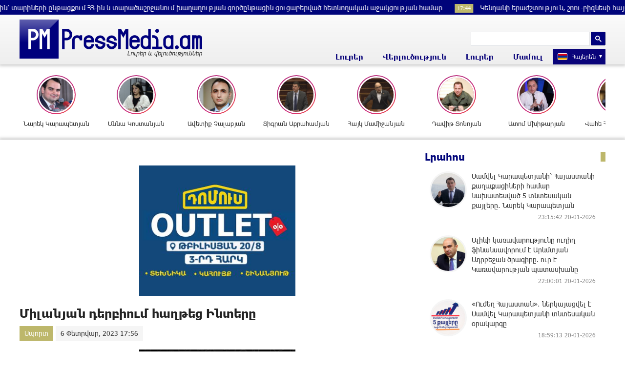

--- FILE ---
content_type: text/html; charset=UTF-8
request_url: https://pressmedia.am/?p=148969&l=am
body_size: 14098
content:
<!doctype html>
<html class="no-js" lang="">
    <head>
		<!-- Google tag (gtag.js) -->
		<script async src="https://www.googletagmanager.com/gtag/js?id=G-SK7LB3S0NZ"></script>
		<script>
		  window.dataLayer = window.dataLayer || [];
		  function gtag(){dataLayer.push(arguments);}
		  gtag('js', new Date());

		  gtag('config', 'G-SK7LB3S0NZ');
		</script>
        <meta charset="utf-8">
        <meta http-equiv="X-UA-Compatible" content="IE=edge">
        <title>PressMedia.am | Միլանյան դերբիում հաղթեց Ինտերը
</title>
        <meta name="description" content="">
        <meta name="viewport" content="width=device-width, initial-scale=1, user-scalable=0">

        <!-- Place favicon.ico and apple-touch-icon.png in the root directory -->

        <meta property='og:title' content="Միլանյան դերբիում հաղթեց Ինտերը
" />
        <meta property='og:description' content="Ցանկանու՞մ ես ստանալ Ավտովարկ ընդամենը մեկ օրում։ Պարզապես դիմիր առցանց, լրացրու օնլայն հայտը&nbsp;ԱՅՍՏԵՂ&nbsp;և մեր մասնագետները հաշված րոպեների ընթացքում կապ կհաստատեն քեզ հետ։ Լրացրու հենց հիմա
Իտ" />
        <meta property='og:image' content="https://pressmedia.am/timthumb.php?src=disc/06-02-23/3990a01328efdeb87d14d3bacaccb6a2.jpg&w=600&h=315" />
		<meta property="og:type" content="Website">


		<link rel="icon" href="favicon.ico?v=1" type="image/ico" sizes="16x16">

		<link rel="manifest" href="site.webmanifest">
		<link rel="apple-touch-icon" href="apple-touch-icon.png">
		<!-- Place favicon.ico in the root directory -->

		<link rel="stylesheet" href="webfont/stylesheet.css">
		<link rel="stylesheet" href="css/normalize.css">
		<link rel="stylesheet" href="css/owl.carousel.min.css">
		<link rel="stylesheet" href="css/owl.theme.default.min.css">
		<link rel="stylesheet" href="css/zuck.min.css">
		<link rel="stylesheet" href="css/snapgram.css">
		<link rel="stylesheet" href="css/main.css?v=0.017">
		
		  
		<script src="js/zuck.min.js"></script>
		<script src="js/script.js"></script>

		<meta name="theme-color" content="#00047A">

		<script>
			var htmDIR = "/";
			var lang   = "am";
			var session_name   = "PHPSESSID";
			var session_id   = "";
		</script>
		
		<!-- Yandex.Metrika counter -->
		<script type="text/javascript" >
		   (function(m,e,t,r,i,k,a){m[i]=m[i]||function(){(m[i].a=m[i].a||[]).push(arguments)};
		   m[i].l=1*new Date();
		   for (var j = 0; j < document.scripts.length; j++) {if (document.scripts[j].src === r) { return; }}
		   k=e.createElement(t),a=e.getElementsByTagName(t)[0],k.async=1,k.src=r,a.parentNode.insertBefore(k,a)})
		   (window, document, "script", "https://mc.yandex.ru/metrika/tag.js", "ym");

		   ym(95157144, "init", {
				clickmap:true,
				trackLinks:true,
				accurateTrackBounce:true,
				webvisor:true
		   });
		</script>
		<noscript><div><img src="https://mc.yandex.ru/watch/95157144" style="position:absolute; left:-9999px;" alt="" /></div></noscript>
		<!-- /Yandex.Metrika counter -->
		
		
		
		<!--В <head> сайта один раз добавьте код загрузчика-->
		<script>window.yaContextCb = window.yaContextCb || []</script>
		<script src="https://yandex.ru/ads/system/context.js" async></script>
		<script>
			const nnlJS = document.createElement('script'); 
			nnlJS.src = "https://ads.caramel.am/nnl.js?ts="+new Date().getTime();
			nnlJS.async = true;
			document.head.appendChild(nnlJS);
		</script>


</head>
<body>

	<div id="fb-root"></div>
	<script async defer crossorigin="anonymous" src="https://connect.facebook.net/en_US/sdk.js#xfbml=1&version=v7.0&appId=171040006306876&autoLogAppEvents=1" nonce="hhasuBsa"></script>



	<header class="clearfix">
		<div class="headerTop">
		
		<marquee class="ticker" behavior="scroll" direction="left" onmouseover="this.stop();" onmouseout="this.start();">
					<a href="/?p=205555&l=am">
				<time>17:59</time> Խաչատուրյանը շնորհակալություն է հայտնել Ստուբին՝ տարիների ընթացքում ՀՀ-ին և տարածաշրջանում խաղաղության գործընթացին ցուցաբերված հետևողական աջակցության համար
			</a>
					<a href="/?p=205548&l=am">
				<time>17:44</time> Կենդանի երաժշտություն, շոու-բիզնեսի հայտնիներ, ջեմ-սեշններ և տոնական տրամադրություն. BEM by Karen Sevak նախագիծը խոստանում է իմպրովիզներ ու անակնկալ ելույթներ
			</a>
					<a href="/?p=205547&l=am">
				<time>17:43</time> «Ամենավառ հուշերը «Մեր բակը» ֆիլմի նկարահանումներից են». Իրինա Դանիելյանը՝ Զառա Արամյանի մասին
			</a>
					<a href="/?p=205546&l=am">
				<time>17:40</time> Կենդանաբանական այգուց հիվանդանոց է տեղափոխվել 24-ամյա տղա՝ պարանոցի հատվածում ստացած վնասվածքներով
			</a>
					<a href="/?p=205545&l=am">
				<time>17:35</time> Ովքեր չեն կիսում իշխանության և նրանց կուսակցական վոժդի լավատեսությունն ու տեսակետները, քաղաքական հետապնդման են ենթարկվում․ Աբրահամյան (տեսանյութ)
			</a>
					<a href="/?p=205544&l=am">
				<time>17:33</time> Կարծում եմ՝ ճիշտ չէ, որ ես հիմա այսպիսի կոռուպցիոն մեղադրանքով ընդգրկվեմ ինչ-որ քաղաքական պրոցեսում. Դավիթ Տոնոյան
			</a>
					<a href="/?p=205543&l=am">
				<time>17:04</time> Սևանի ափին գտնվող շինությունում հայտնաբերվել է տղամարդու մшրմին, կա վիրավnր
			</a>
					<a href="/?p=205542&l=am">
				<time>17:02</time> Եվրախորհրդարանը մեզ մեղադրում է Հայաստանի նկատմամբ ագրեuիվ դիրքորոշման մեջ, մինչդեռ Հայաստանն ինքն է կարևորում հարաբերություններն Ադրբեջանի հետ. Ալիև
			</a>
					<a href="/?p=205541&l=am">
				<time>17:00</time> ՀՀ-ում կա 50-ից ավելի քաղբանտարկյալ, մարդիկ, ովքեր ազատությունից զրկված են, որովհետև Փաշինյանին դուր չի գալիս, թե նրանք ինչ են խոսում, ինչպես են մտածում ու ինչին են հավատում. Մամիջանյան (տեսանյութ)
			</a>
					<a href="/?p=205540&l=am">
				<time>16:53</time> Չի բացառվում, որ Փաշինյան–Ալիև պայմանավորվածություն կա. Ալիևն այս շրջանում կաջակցի Փաշինյանին․ Աննա Կոստանյան
			</a>
				</marquee>
		</div>
		<div class="headerMid">
			<div class="searchBox">
				<!--<form role="search" action="</?= htmDIR ?>" method="get">
					<input  type="search" class="submitLine" placeholder="" name="s" value="">
					<input type="hidden" name="l" value="</?= $lang['name'] ?>">
					<input  type="submit" class="submitSearch" value="</?= $t['header']['11']; ?>">
				</form>-->
					<script async src="https://cse.google.com/cse.js?cx=105abaf67a74d4b9c"></script>
					<div class="gcse-search"></div>
			</div>
			<div class="mobiSearch"></div>
		</div>
		<div class="headerBot">
			<div class="logo">
				<a href="/?l=am">
					<img src="img/logo.png" title="PressMedia.am - Լուրեր և վերլուծություններ:" alt="PressMedia.am Logo">
				</a>
			</div>
			<div class="headerMidRight clearfix">
				<div class="mobiMenu"></div>
				<nav class="menu">
					<div class="closeMenu"></div>
					<div class="menuUnit">
						<a>Լուրեր</a>
						<div class="dropDown">
							<a href="/?cat=1&l=am">Քաղաքականություն</a>
							<a href="/?cat=2&l=am">Հասարակություն</a>
							<a href="/?cat=3&l=am">Մշակույթ</a>
							<a href="/?cat=4&l=am">Սպորտ</a>
							<a href="/?cat=6&l=am">Միջազգային</a>
							<a href="/?cat=8&l=am">Life</a>
							<a href="/?cat=9&l=am">Blog</a>
						</div>
					</div>
					<div class="menuUnit">
						<a href="/?cat=5&l=am">Վերլուծություն</a>
					</div>
					<div class="menuUnit">
						<a>Լուրեր</a>
						<div class="dropDown">
							<a href="/?cat=10&l=am">TV</a>
							<a href="/?cat=13&l=am">Photo</a>
						</div>
					</div>
					<div class="menuUnit">
						<a href="/?cat=7&l=am">Մամուլ</a>
					</div>
					<div class="langBar">
											<div class="currentLang">
							<a><img src="img/flags/am.png"> <span>Հայերեն</span></a>
						</div>
						<div class="selectLang">
							<a href="/?l=ru"><img src="img/flags/ru.png"> <span>Русский</span></a>
						</div>
										</div>
				</nav>
			</div>
		</div>
	</header>
	﻿			<div id="stories" class="storiesWrapper"></div>
			<script> 
			  var currentSkin = getCurrentSkin();
			  var stories = new Zuck('stories', {
				backNative: true,
				previousTap: true,
				skin: currentSkin['name'],
				autoFullScreen: currentSkin['params']['autoFullScreen'],
				avatars: currentSkin['params']['avatars'],
				paginationArrows: currentSkin['params']['paginationArrows'],
				list: currentSkin['params']['list'],
				cubeEffect: currentSkin['params']['cubeEffect'],
				localStorage: true,
				stories: [
									Zuck.buildTimelineItem(
						"205554",
						"https://pressmedia.am/timthumb.php?src=disc/20-01-26/59853881c3b0d8f9fb212c2bed37553a.jpg&w=150&h=150",
						"Նարեկ Կարապետյան",
						"https://pressmedia.am/?p=205532&l=am",
						timestamp(),
						[
							["205554-1", "photo", 10, "https://pressmedia.am/timthumb.php?src=disc/20-01-26/47fbdd918a57af3519383755e0f690b2.jpg&w=600&h=900", "https://pressmedia.am/timthumb.php?src=disc/20-01-26/47fbdd918a57af3519383755e0f690b2.jpg&w=600&h=900", 'https://pressmedia.am/?p=205532&l=am&source=story', 'Մեր թիմում ունենք մարդ, ով աշխատել է այս կառավարության հետ, կարևոր պայման է՝ մաքուր ձեռքեր և պրոֆեսիոնալիզմ', false, '1768917125']
						]
					),
									Zuck.buildTimelineItem(
						"205553",
						"https://pressmedia.am/timthumb.php?src=disc/20-01-26/262ad260031afac0a0de9447c1cab32b.jpg&w=150&h=150",
						"Աննա Կոստանյան",
						"https://pressmedia.am/?p=205540&l=am",
						timestamp(),
						[
							["205553-1", "photo", 10, "https://pressmedia.am/timthumb.php?src=disc/20-01-26/2d93a397fdb5efe72406b8d373d5dde3.jpg&w=600&h=900", "https://pressmedia.am/timthumb.php?src=disc/20-01-26/2d93a397fdb5efe72406b8d373d5dde3.jpg&w=600&h=900", 'https://pressmedia.am/?p=205540&l=am&source=story', 'Չի բացառվում, որ Փաշինյան–Ալիև պայմանավորվածություն կա. Ալիևն այս շրջանում կաջակցի Փաշինյանին', false, '1768917062']
						]
					),
									Zuck.buildTimelineItem(
						"205552",
						"https://pressmedia.am/timthumb.php?src=disc/20-01-26/23eaa815735a3e77a8d972471537525c.jpg&w=150&h=150",
						"Ավետիք Չալաբյան",
						"https://pressmedia.am/?p=205539&l=am",
						timestamp(),
						[
							["205552-1", "photo", 10, "https://pressmedia.am/timthumb.php?src=disc/20-01-26/8d692799c526ff5326e0734b11ae5944.jpg&w=600&h=900", "https://pressmedia.am/timthumb.php?src=disc/20-01-26/8d692799c526ff5326e0734b11ae5944.jpg&w=600&h=900", 'https://pressmedia.am/?p=205539&l=am&source=story', 'Ձեր քվեն է որոշում՝ ստրկությո՞ւն, թե՞ ազատություն', false, '1768917017']
						]
					),
									Zuck.buildTimelineItem(
						"205551",
						"https://pressmedia.am/timthumb.php?src=disc/20-01-26/d354667ccf3d1c7a9a675c0637f9c5a6.jpg&w=150&h=150",
						"Տիգրան Աբրահամյան",
						"https://pressmedia.am/?p=205545&l=am",
						timestamp(),
						[
							["205551-1", "photo", 10, "https://pressmedia.am/timthumb.php?src=disc/20-01-26/567fddc3d5eb2a56d0ba2219495539e4.jpg&w=600&h=900", "https://pressmedia.am/timthumb.php?src=disc/20-01-26/567fddc3d5eb2a56d0ba2219495539e4.jpg&w=600&h=900", 'https://pressmedia.am/?p=205545&l=am&source=story', 'Ովքեր չեն կիսում իշխանության և նրանց կուսակցական վոժդի լավատեսությունն ու տեսակետները, քաղաքական հետապնդման են ենթարկվում', false, '1768916962']
						]
					),
									Zuck.buildTimelineItem(
						"205550",
						"https://pressmedia.am/timthumb.php?src=disc/20-01-26/e3458715f774b4e086373310e6725d20.jpg&w=150&h=150",
						"Հայկ Մամիջանյան",
						"https://pressmedia.am/?p=205541&l=am",
						timestamp(),
						[
							["205550-1", "photo", 10, "https://pressmedia.am/timthumb.php?src=disc/20-01-26/24d7069bbfe467af8e667db87545b15f.jpg&w=600&h=900", "https://pressmedia.am/timthumb.php?src=disc/20-01-26/24d7069bbfe467af8e667db87545b15f.jpg&w=600&h=900", 'https://pressmedia.am/?p=205541&l=am&source=story', 'ՀՀ-ում կա 50-ից ավելի քաղբանտարկյալ, մարդիկ, ովքեր ազատությունից զրկված են, որովհետև Փաշինյանին դուր չի գալիս, թե նրանք ինչ են խոսում, ինչպես են մտածում ու ինչին են հավատում', false, '1768916852']
						]
					),
									Zuck.buildTimelineItem(
						"205549",
						"https://pressmedia.am/timthumb.php?src=disc/20-01-26/2b6b516b5e47f54a59542a44f8d3066d.jpg&w=150&h=150",
						"Դավիթ Տոնոյան",
						"https://pressmedia.am/?p=205544&l=am",
						timestamp(),
						[
							["205549-1", "photo", 10, "https://pressmedia.am/timthumb.php?src=disc/20-01-26/e57000a765e096c94466ffd3e9ab8034.jpg&w=600&h=900", "https://pressmedia.am/timthumb.php?src=disc/20-01-26/e57000a765e096c94466ffd3e9ab8034.jpg&w=600&h=900", 'https://pressmedia.am/?p=205544&l=am&source=story', 'Կարծում եմ՝ ճիշտ չէ, որ ես հիմա այսպիսի կոռուպցիոն մեղադրանքով ընդգրկվեմ ինչ-որ քաղաքական պրոցեսում', false, '1768916761']
						]
					),
									Zuck.buildTimelineItem(
						"205260",
						"https://pressmedia.am/timthumb.php?src=disc/16-01-26/e5bb8813cf17857304e307533d1aba98.jpg&w=150&h=150",
						"Ատոմ Մխիթարյան",
						"https://pressmedia.am/?p=205229&l=am",
						timestamp(),
						[
							["205260-1", "photo", 10, "https://pressmedia.am/timthumb.php?src=disc/16-01-26/b097cf2c26d2077774f8ba990a8f174e.jpg&w=600&h=900", "https://pressmedia.am/timthumb.php?src=disc/16-01-26/b097cf2c26d2077774f8ba990a8f174e.jpg&w=600&h=900", 'https://pressmedia.am/?p=205229&l=am&source=story', '1300 փորձառու ուսուցիչ ազատվեցին աշխատանքից', false, '1768561375']
						]
					),
									Zuck.buildTimelineItem(
						"205259",
						"https://pressmedia.am/timthumb.php?src=disc/16-01-26/59e494610b5cd61732ae900e5f16d297.jpg&w=150&h=150",
						"Վահե Հովհաննիսյան",
						"https://pressmedia.am/?p=205232&l=am",
						timestamp(),
						[
							["205259-1", "photo", 10, "https://pressmedia.am/timthumb.php?src=disc/16-01-26/b8166dbfe1de57ce7be6b07d3dfe4c42.jpg&w=600&h=900", "https://pressmedia.am/timthumb.php?src=disc/16-01-26/b8166dbfe1de57ce7be6b07d3dfe4c42.jpg&w=600&h=900", 'https://pressmedia.am/?p=205232&l=am&source=story', 'Հակաիշխանական համակարգերում պետք է վերջապես վեր կանգնել մերկանտիլ շահերից ու պատկերացումներից՝ բամբասանք, ինտրիգներ, ի սկզբանե սխալ հաշվարկներ', false, '1768561315']
						]
					),
									Zuck.buildTimelineItem(
						"205258",
						"https://pressmedia.am/timthumb.php?src=disc/16-01-26/69452167f6ea0609ab59178ec9c70471.jpg&w=150&h=150",
						"Նարեկ Սուքիասյան",
						"https://pressmedia.am/?p=205237&l=am",
						timestamp(),
						[
							["205258-1", "photo", 10, "https://pressmedia.am/timthumb.php?src=disc/16-01-26/4cff982d885185d77cfc697c1292f494.jpg&w=600&h=900", "https://pressmedia.am/timthumb.php?src=disc/16-01-26/4cff982d885185d77cfc697c1292f494.jpg&w=600&h=900", 'https://pressmedia.am/?p=205237&l=am&source=story', 'Երիտասարդներին կարող է առաջնորդել միայն ուժեղ առաջնորդը', false, '1768561259']
						]
					),
									Zuck.buildTimelineItem(
						"205257",
						"https://pressmedia.am/timthumb.php?src=disc/16-01-26/c16ef0a6d00493c97974d654376a0589.jpg&w=150&h=150",
						"Հրայր Կամենդատյան",
						"https://pressmedia.am/?p=205238&l=am",
						timestamp(),
						[
							["205257-1", "photo", 10, "https://pressmedia.am/timthumb.php?src=disc/16-01-26/39d0ff766b4d9439f09d74265076f10f.jpg&w=600&h=900", "https://pressmedia.am/timthumb.php?src=disc/16-01-26/39d0ff766b4d9439f09d74265076f10f.jpg&w=600&h=900", 'https://pressmedia.am/?p=205238&l=am&source=story', 'Մարզերում դպրոցներ են փակում, անունը դնում «օպտիմալացում»', false, '1768561223']
						]
					),
								],
				onNavigateItem (storyId, nextStoryId, callback) {
				  callback();  // on navigate item of story
				},
				language: {
				unmute: 'Միացրեք ձայնը հպումով',
				keyboardTip: 'Սեղմեք բացատ հաջորդին անցնելու համար',
				visitLink: 'Անցնել հղումով',
				time: {
					ago: 'առաջ',
					hour: 'ժամ առաջ',
					hours: 'ժամ առաջ',
					minute: 'րոպե առաջ',
					minutes: 'րոպե առաջ',
					fromnow: 'այս պահից',
					seconds: 'վայրկյաններ առաջ',
					yesterday: 'երեկ',
					tomorrow: 'վաղը',
					days: 'օր առաջ'
				}
			  }
			  });
			</script>	<div class="mainWrapper clearfix">		<div class="main clearfix">
			<div id="make-count" data-id="148969"></div>
			<div class="mainLeft">
				<article class="newsShow">
					<div class="responsive_ad_container" style="position:relative;width:336px;height:280px;margin:20px auto;"><iframe data-aa="tl_native" src="https://pub.vcs-ads.agency/?campaign=domus" loading="lazy" style="position: absolute;top: 0;left: 0;width: 336px;border: none;height: 280px;"></iframe></div>				
					<h1>Միլանյան դերբիում հաղթեց Ինտերը
</h1>
											<a class="articleCat" href="/?cat=4&l=am">Սպորտ</a>	
										<time>6 Փետրվար, 2023 17:56</time>	
					<div style="width:336px; margin:0 auto; margin-bottom:20px;"><iframe data-aa="187" referrerpolicy="origin" src="//pub.vcs-ads.agency/?ad=187&w=336&h=280" loading="lazy" style="width:336px; height:280px; border:0px; padding:0; overflow:hidden; background-color: transparent;"></iframe></div>
					<div class="articleSharer">
						<div class="fb-share-button" data-href="https://pressmedia.am/?p=148969&l=am/" data-layout="button_count" data-size="large"><a target="_blank" href="https://www.facebook.com/sharer/sharer.php?u=https%3A%2F%2Fdevelopers.facebook.com%2Fdocs%2Fplugins%2F&amp;src=sdkpreparse" class="fb-xfbml-parse-ignore">Կիսվել</a></div>
						<script src="https://yastatic.net/es5-shims/0.0.2/es5-shims.min.js"></script>
						<script src="https://yastatic.net/share2/share.js"></script>
						<div class="ya-share2" data-services="odnoklassniki,vkontakte,twitter,linkedin,viber,whatsapp,skype,telegram"></div>
					</div>
					<div class="articleMedia">
											<div class="video-container" style="position: relative;">
							<iframe src="//www.youtube.com/embed/XOFbTCPQ_5s?rel=0&amp;autoplay=1&amp;controls=1&amp;showinfo=0" frameborder="0" allowfullscreen></iframe>
						</div>		
										</div>
										<div style="width:336px; margin:0 auto; margin-bottom:20px;"><iframe data-aa="186" referrerpolicy="origin" src="//pub.vcs-ads.agency/?ad=186&w=336&h=280" loading="lazy" style="width:336px; height:280px; border:0px; padding:0; overflow:hidden; background-color: transparent;"></iframe></div>					<p><strong><span style="color: #ba372a;">Ցանկանու՞մ ես ստանալ Ավտովարկ ընդամենը մեկ օրում։ Պարզապես դիմիր առցանց, լրացրու օնլայն հայտը<span style="color: #236fa1;">&nbsp;</span><a style="color: #ba372a;" href="https://varker.site/?fbclid=IwAR3GthwVxQEqCHt6_iPTzSnvEqm16iR4hm8eTD8vwdf7svv1OJ4ty_1Xi2g" target="_blank" rel="noopener"><span style="color: #236fa1;">ԱՅՍՏԵՂ</span></a>&nbsp;և մեր մասնագետները հաշված րոպեների ընթացքում կապ կհաստատեն քեզ հետ։ Լրացրու հենց հիմա<br /></span></strong></p>
<p>Իտալիայի Ա Սերիայի 21-րդ տուրում կայացավ միլանյան դերբին։ &laquo;Ինտերը&raquo; հաղթեց 1։0 հաշվով։</p>
<p>Հանդիպման միակ գոլը 34-րդ րոպեին խփեց Լաուտարո Մարտինեսը։</p>
<p>Հայաստանի ազգային հավաքականի նախկին ավագ Հենրիխ Մխիթարյանն &laquo;Ինտերի&raquo; մեկնարկային կազմում էր և փոխարինվեց 71-րդ րոպեին։</p>
<p>&laquo;Ինտերը&raquo; 43 միավորով 2-րդ տեղում է և 13 միավորով է զիջում առատար &laquo;Նապոլիին&raquo;։</p>
<p>&laquo;Միլանը&raquo;, որը չի հաղթել վերջին 4 խաղերում, 38 միավորով նահանջեց 6-րդ տեղ։</p>										<div class="articleSharer">
						<div class="fb-share-button" data-href="https://pressmedia.am/?p=148969&l=am/" data-layout="button_count" data-size="large"><a target="_blank" href="https://www.facebook.com/sharer/sharer.php?u=https%3A%2F%2Fdevelopers.facebook.com%2Fdocs%2Fplugins%2F&amp;src=sdkpreparse" class="fb-xfbml-parse-ignore">Կիսվել</a></div>
						<script src="https://yastatic.net/es5-shims/0.0.2/es5-shims.min.js"></script>
						<script src="https://yastatic.net/share2/share.js"></script>
						<div class="ya-share2" data-services="odnoklassniki,vkontakte,twitter,linkedin,viber,whatsapp,skype,telegram"></div>
					</div>
										<div class="fb-comments" data-href="https://pressmedia.am/?p=148969&l=am/" data-numposts="3" data-width="100%"></div>
										<!--	-->
										<!--<div style="max-width:336px; margin:0 auto;">
						<div class="responsive_ad_container" style="position: relative;width: 100%;overflow: hidden;padding-top: calc(280 / 336 * 100%);margin:0 auto;margin-bottom: 20px;">
						<iframe data-aa="49" referrerpolicy="origin" src="//pub.vcs-ads.agency/?ad=49&format=responsive&ratio=336:280" style="position: absolute;top: 0;left: 0;bottom: 0;right: 0;width: 100%;height: 100%;border: none;"></iframe>
						</div>
					</div>-->
				</article>
				<div id="liveBox">
								</div>
			</div>
					<div class="mainRight">
			<div class="titler"><a href="/?news_line&l=am">Լրահոս</a></div>
			<div class="timeline">
				<a href='/?p=205559&l=am' class='clearfix'><img src='/timthumb.php?src=disc/20-01-26/1310ec1ff904a32e7b37971eb565bbab.jpg&w=90&h=90'><span>Սամվել Կարապետյանի՝ Հայաստանի քաղաքացիների համար նախատեսված 5 տնտեսական քայլերը․ Նարեկ Կարապետյան</span><time>23:15:42 20-01-2026</time></a><a href='/?p=205558&l=am' class='clearfix'><img src='/timthumb.php?src=disc/20-01-26/9ee31194e1bc18c5d67c00a58d328dbe.jpg&w=90&h=90'><span>Ալիևի կառավարությունը ուղիղ ֆինանսավորում է Արևմտյան Ադրբեջան ծրագիրը. ուր է Կառավարության պատասխանը</span><time>22:00:01 20-01-2026</time></a><a href='/?p=205557&l=am' class='clearfix'><img src='/timthumb.php?src=disc/20-01-26/c2d92789a0470468fa18e24a595e8f01.jpg&w=90&h=90'><span>«Ուժեղ Հայաստան»․ ներկայացվել է Սամվել Կարապետյանի տնտեսական օրակարգը</span><time>18:59:13 20-01-2026</time></a><a href='/?p=205556&l=am' class='clearfix'><img src='/timthumb.php?src=disc/20-01-26/3941666e5b8771c92333e58f542c9275.jpg&w=90&h=90'><span>Ադրբեջանի հետ դիվերսիֆիկացիա գոյություն ունենալ չի կարող․ Նաիրի Սարգսյան</span><time>18:27:49 20-01-2026</time></a><a href='/?p=205555&l=am' class='clearfix'><img src='/timthumb.php?src=disc/20-01-26/ab00e9bf64ed9aece2bb1392f72c1df9.jpg&w=90&h=90'><span>Խաչատուրյանը շնորհակալություն է հայտնել Ստուբին՝ տարիների ընթացքում ՀՀ-ին և տարածաշրջանում խաղաղության գործընթացին ցուցաբերված հետևողական աջակցության համար
</span><time>17:59:57 20-01-2026</time></a><a href='/?p=205548&l=am' class='clearfix'><img src='/timthumb.php?src=disc/20-01-26/e37603a5304c26e6e08307b57dffe841.jpg&w=90&h=90'><span>Կենդանի երաժշտություն, շոու-բիզնեսի հայտնիներ, ջեմ-սեշններ և տոնական տրամադրություն. BEM by Karen Sevak նախագիծը խոստանում է իմպրովիզներ ու անակնկալ ելույթներ
</span><time>17:44:06 20-01-2026</time></a><a href='/?p=205547&l=am' class='clearfix'><img src='/timthumb.php?src=disc/20-01-26/8a2f1b31e7994c79662630c19888b26b.jpg&w=90&h=90'><span>«Ամենավառ հուշերը «Մեր բակը» ֆիլմի նկարահանումներից են». Իրինա Դանիելյանը՝ Զառա Արամյանի մասին
</span><time>17:43:11 20-01-2026</time></a><a href='/?p=205546&l=am' class='clearfix'><img src='/timthumb.php?src=disc/20-01-26/b6fe32fe792a8464443b096f32792550.jpg&w=90&h=90'><span>Կենդանաբանական այգուց հիվանդանոց է տեղափոխվել 24-ամյա տղա՝ պարանոցի հատվածում ստացած վնասվածքներով
</span><time>17:40:16 20-01-2026</time></a><a href='/?p=205545&l=am' class='clearfix'><img src='/timthumb.php?src=disc/20-01-26/e428669eff80632fa01b98eab63406bf.jpg&w=90&h=90'><span>Ովքեր չեն կիսում իշխանության և նրանց կուսակցական վոժդի լավատեսությունն ու տեսակետները, քաղաքական հետապնդման են ենթարկվում․ Աբրահամյան (տեսանյութ)
</span><time>17:35:01 20-01-2026</time></a><a href='/?p=205544&l=am' class='clearfix'><img src='/timthumb.php?src=disc/20-01-26/b0e57de5caaffe251d85ba925bb9479c.jpg&w=90&h=90'><span>Կարծում եմ՝ ճիշտ չէ, որ ես հիմա այսպիսի կոռուպցիոն մեղադրանքով ընդգրկվեմ ինչ-որ քաղաքական պրոցեսում. Դավիթ Տոնոյան
</span><time>17:33:50 20-01-2026</time></a><a href='/?p=205543&l=am' class='clearfix'><img src='/timthumb.php?src=disc/20-01-26/8231472162f95d2c05bb7db66bc1859e.jpg&w=90&h=90'><span>Սևանի ափին գտնվող շինությունում հայտնաբերվել է տղամարդու մшրմին, կա վիրավnր
</span><time>17:04:25 20-01-2026</time></a><a href='/?p=205542&l=am' class='clearfix'><img src='/timthumb.php?src=disc/20-01-26/b66aa77b4a3358ea686ff0a970573105.jpg&w=90&h=90'><span>Եվրախորհրդարանը մեզ մեղադրում է Հայաստանի նկատմամբ ագրեuիվ դիրքորոշման մեջ, մինչդեռ Հայաստանն ինքն է կարևորում հարաբերություններն Ադրբեջանի հետ. Ալիև
</span><time>17:02:20 20-01-2026</time></a><a href='/?p=205541&l=am' class='clearfix'><img src='/timthumb.php?src=disc/20-01-26/354c468b2aa3f17627bd9319cc4cf710.jpg&w=90&h=90'><span>ՀՀ-ում կա 50-ից ավելի քաղբանտարկյալ, մարդիկ, ովքեր ազատությունից զրկված են, որովհետև Փաշինյանին դուր չի գալիս, թե նրանք ինչ են խոսում, ինչպես են մտածում ու ինչին են հավատում. Մամիջանյան (տեսանյութ)
</span><time>17:00:12 20-01-2026</time></a><a href='/?p=205540&l=am' class='clearfix'><img src='/timthumb.php?src=disc/20-01-26/f3cd78e9a79f1493689b06e9144d7b49.jpg&w=90&h=90'><span>Չի բացառվում, որ Փաշինյան–Ալիև պայմանավորվածություն կա. Ալիևն այս շրջանում կաջակցի Փաշինյանին․ Աննա Կոստանյան
</span><time>16:53:21 20-01-2026</time></a><a href='/?p=205539&l=am' class='clearfix'><img src='/timthumb.php?src=disc/20-01-26/749200bfa534d7a3ee32f68bac4648af.jpg&w=90&h=90'><span>Ձեր քվեն է որոշում՝ ստրկությո՞ւն, թե՞ ազատություն․ Ավետիք Չալաբյան </span><time>16:49:02 20-01-2026</time></a><a href='/?p=205538&l=am' class='clearfix'><img src='/timthumb.php?src=disc/20-01-26/b29a5582d88e0c7d9f977121d4174751.jpg&w=90&h=90'><span>0% Շրջհարկ․Նարեկ Կարապետյան</span><time>16:43:36 20-01-2026</time></a><a href='/?p=205537&l=am' class='clearfix'><img src='/timthumb.php?src=disc/20-01-26/6af02986adabb777886ee74571316d14.jpg&w=90&h=90'><span>Ողբերգական դեպք՝ Գորիսում, 17-ամյա տղա է մաhացել, պայքարում են մյուսի կյանքի համար</span><time>16:19:07 20-01-2026</time></a><a href='/?p=205536&l=am' class='clearfix'><img src='/timthumb.php?src=disc/20-01-26/4b083e9ab5027f80163acf80543b114b.jpg&w=90&h=90'><span>Մենք մեզ, իհարկե, թույլ չէինք տա որևէ խոսակցության մանրամասներ հանրայնացնել, սակայն, ստիպված ենք. Ալիկ Ալեքսանյան</span><time>16:08:21 20-01-2026</time></a><a href='/?p=205535&l=am' class='clearfix'><img src='/timthumb.php?src=disc/20-01-26/9e3860a2ec33ed47ed67f4fd42ba7ea1.jpg&w=90&h=90'><span>Սամվել Կարապետյանի նկատմամբ ՀՀ իշխանությունների մոտեցումը խանդի և վախի նշան է, չի կարելի վախենալ սեփական երկրի զավակներից. Նարեկ Կարապետյան (Տեսանյութ)</span><time>15:46:22 20-01-2026</time></a><a href='/?p=205534&l=am' class='clearfix'><img src='/timthumb.php?src=disc/20-01-26/a6102652f8a6fb3ab1a66e3a9004064a.jpg&w=90&h=90'><span>Մեր հասարակությանը պետք է ցույց տանք, թե ինչի համար ենք այս իշխանությանը փոխելու. Նարեկ Կարապետյան
</span><time>15:46:00 20-01-2026</time></a><a href='/?p=205533&l=am' class='clearfix'><img src='/timthumb.php?src=disc/20-01-26/68156ebe36dcc5b77d8b50f9f8c46e79.jpg&w=90&h=90'><span>Արցախցիների համար պետք է հիմնվի առանձին շրջան, թաղամաս, որտեղ կբնակվեն իրենք. Կարապետյան
</span><time>15:40:13 20-01-2026</time></a><a href='/?p=205532&l=am' class='clearfix'><img src='/timthumb.php?src=disc/20-01-26/4fdf175a0e59a4b401715975e8a230c7.jpg&w=90&h=90'><span>Մեր թիմում ունենք մարդ, ով աշխատել է այս կառավարության հետ, կարևոր պայման է՝ մաքուր ձեռքեր և պրոֆեսիոնալիզմ. Նարեկ Կարապետյան
</span><time>15:33:48 20-01-2026</time></a><a href='/?p=205531&l=am' class='clearfix'><img src='/timthumb.php?src=disc/20-01-26/7c64f240679daf07deea90155f291256.jpg&w=90&h=90'><span>Ու՞մն է Ղրիմը հարցը արագորեն փոխարինվեց, ու՞մն է Գրենլանդիան հարցով․ Մհեր Ավետիսյան</span><time>15:33:18 20-01-2026</time></a><a href='/?p=205530&l=am' class='clearfix'><img src='/timthumb.php?src=disc/20-01-26/28afc0d5c373e56d6ed622f79cb75583.jpg&w=90&h=90'><span>Թոշակառուներին և նպաստառուներին վերածել են ծաղրի առարկայի․ Հրայր Կամենդատյան</span><time>15:25:18 20-01-2026</time></a><a href='/?p=205529&l=am' class='clearfix'><img src='/timthumb.php?src=disc/20-01-26/376cb5f4fa09d92e27fa6e5e254e6fa4.jpg&w=90&h=90'><span>Քաջարանի հանքավայրում մասնագիտական թիմը մոնտաժում է տարածաշրջանում ԱՌԱՋԻՆ Komatsu PC4000 էքսկավատորը. (Տեսանյութ)</span><time>15:16:27 20-01-2026</time></a><a href='/?p=205528&l=am' class='clearfix'><img src='/timthumb.php?src=disc/20-01-26/c5afd085b50d979c84e331c6c4fded7f.jpg&w=90&h=90'><span>Հայաստանի տարածքի նկատմամբ արտաքին վերահսկողություն է հաստատվում․ Արմեն Մանվելյան</span><time>15:07:22 20-01-2026</time></a><a href='/?p=205527&l=am' class='clearfix'><img src='/timthumb.php?src=disc/20-01-26/30b72b0a4b78ce071ed4c0b6d9a1468a.jpg&w=90&h=90'><span>Երևանում անչափահասների միջև տեղի ունեցած վիճաբանության ժամանակ հնչել է կրակոց․ կա վիրավոր
</span><time>15:07:19 20-01-2026</time></a><a href='/?p=205526&l=am' class='clearfix'><img src='/timthumb.php?src=disc/20-01-26/5ffb67b1a29e89a6b1d086b146b845bd.jpg&w=90&h=90'><span>Առաջիկայում կհայտնենք, թե ում հետ ենք պատրաստ կոալիցիա կազմել. Կարապետյան (Տեսանյութ)</span><time>15:02:20 20-01-2026</time></a><a href='/?p=205525&l=am' class='clearfix'><img src='/timthumb.php?src=disc/20-01-26/5c5d99a5a387d1896868ddb2ee607142.jpg&w=90&h=90'><span>Մեր խաղաղության պայմանագիրը պետք է ունենա մեկից ավելի երաշխավոր, դա խաղաղության միակ լուրջ գրավականն է. Նարեկ Կարապետյան
</span><time>14:57:44 20-01-2026</time></a><a href='/?p=205511&l=am' class='clearfix'><img src='/timthumb.php?src=disc/20-01-26/1b787596d0a9ee3e7425fcfc55f6b6ea.jpg&w=90&h=90'><span>Մհեր Ավետիսյանը ներկայացրել է երկրի անվտանգության խնդրի լուծման 5 կարևոր քայլերը</span><time>14:52:56 20-01-2026</time></a><a href='/?p=205524&l=am' class='clearfix'><img src='/timthumb.php?src=disc/20-01-26/4ce306718204ffcb8ae2b86181c59fa9.jpg&w=90&h=90'><span>Նիկոլ Փաշինյանը որևէ պարագայում, որևէ պատասխանատվություն երբևէ չի էլ ստանձնել. Նաիրի Սարգսյան</span><time>14:33:16 20-01-2026</time></a><a href='/?p=205523&l=am' class='clearfix'><img src='/timthumb.php?src=disc/20-01-26/d31e7e1bb90f473f8d9b5a6d7f27f927.jpg&w=90&h=90'><span>TRIPP-ն այս պահին Հայաստանի համար բացում է հնարավորություններ ու առաջ բերում ռիսկեր. Ն. Կարապետյան</span><time>14:27:19 20-01-2026</time></a><a href='/?p=205522&l=am' class='clearfix'><img src='/timthumb.php?src=disc/20-01-26/6c672293af4f1a3da52fd84a8f2984eb.jpg&w=90&h=90'><span>Փետրվարի 12-ին կուսակցության համագումարով ենք հանդես գալու, որի ժամանակ էլ կհայտարարենք վարչապետի մեր թեկնածուի անունը. Նարեկ Կարապետյան</span><time>14:21:36 20-01-2026</time></a><a href='/?p=205521&l=am' class='clearfix'><img src='/timthumb.php?src=disc/20-01-26/4f61cc7787bf59a88c2b25ed5d272d0d.jpg&w=90&h=90'><span>Դուք Նիկոլի՞ն եք ուզում փոխել, թե մոտը դեպուտատ աշխատել. եթե չմիավորվենք, ֆիասկո է լինելու</span><time>14:15:03 20-01-2026</time></a><a href='/?p=205520&l=am' class='clearfix'><img src='/timthumb.php?src=disc/20-01-26/f045fd7a87414240877a74f11e6df682.jpg&w=90&h=90'><span>Նարեկ Կարապետյանի ասուլիսը՝ ուղիղ միացմամբ</span><time>14:08:47 20-01-2026</time></a><a href='/?p=205519&l=am' class='clearfix'><img src='/timthumb.php?src=disc/20-01-26/d98ca6d18115fb54cd5ba7c328917324.jpg&w=90&h=90'><span>Հայաստանի տնտեսությունն այսօրվա կառուցվածքով չի կարող ապահովել երկրի կայուն զարգացումը. Սուրեն Կարայան
</span><time>13:51:25 20-01-2026</time></a><a href='/?p=205518&l=am' class='clearfix'><img src='/timthumb.php?src=disc/20-01-26/e2776c8f5ad9bc21ffd13cc3f1b1e95f.jpg&w=90&h=90'><span>Ինչով են Սամվել Կարապետյանի առաջարկած քայլերը տարբերվում Փաշինյանի խոստումներից, որովհետև Սամվել Կարապետյանն ինչ ասում՝ անում է. Նարեկ Կարապետյան (Տեսանյութ)</span><time>13:45:34 20-01-2026</time></a><a href='/?p=205517&l=am' class='clearfix'><img src='/timthumb.php?src=disc/20-01-26/ae0378691974c085450d7cf9b3600b25.jpg&w=90&h=90'><span>Թուրքիայի հետ սահմանի բացումը մեր տնտեսության համար դրական է, բայց պետք է ուշադիր լինենք, որ 100 տոկոսով չենթարկվենք իրենց ազդեցությանը. Նարեկ Կարապետյան
</span><time>13:38:39 20-01-2026</time></a><a href='/?p=205516&l=am' class='clearfix'><img src='/timthumb.php?src=disc/20-01-26/45e937e612b16d139be7bcd762178f45.jpg&w=90&h=90'><span>«Գործող վարչախումբը ներգրավված է դեղերի բիզնեսի մեջ». Հրանտ Բագրատյանը կասկածներ ունի
</span><time>13:31:00 20-01-2026</time></a><a href='/?p=205515&l=am' class='clearfix'><img src='/timthumb.php?src=disc/20-01-26/01345b2798094e1756068add7568f9c0.jpg&w=90&h=90'><span>Նավթամթերքից մինչև թռչնամիս․ Նարեկ Կարապետյանը ներկայացրեց գործարանների կառուցման ծրագիրը

</span><time>13:23:51 20-01-2026</time></a><a href='/?p=205514&l=am' class='clearfix'><img src='/timthumb.php?src=disc/20-01-26/434f6df47b3417248aa7f77c7eac1932.jpg&w=90&h=90'><span>Հանրապետության բոլոր ավտոճանապարհներին սպասվում է մերկասառույց․ եղանակն առաջիկայում
</span><time>13:17:11 20-01-2026</time></a><a href='/?p=205513&l=am' class='clearfix'><img src='/timthumb.php?src=disc/20-01-26/842c50d3edbe417cf6b7e0bacb912a8e.jpg&w=90&h=90'><span>Ինչ գործարաններ պիտի կառուցվեն Հայաստանում ու ինչու</span><time>13:11:15 20-01-2026</time></a><a href='/?p=205512&l=am' class='clearfix'><img src='/timthumb.php?src=disc/20-01-26/83a0d63e3881ed1299c37f14f14a6d73.jpg&w=90&h=90'><span>Դեղորայքի գինը կիջեցվի, տատիկների, պապիկների կյանքը կփոխվի․ Կարապետյան
</span><time>13:04:46 20-01-2026</time></a><a href='/?p=205510&l=am' class='clearfix'><img src='/timthumb.php?src=disc/20-01-26/1af3aa32f0aee5b607a3d2a4e37398b9.jpg&w=90&h=90'><span>Երկրում կա աշխատատեղերի խնդիր, շրջաններում գործ չկա․ Նարեկ Կարապետյան
</span><time>12:51:22 20-01-2026</time></a><a href='/?p=205509&l=am' class='clearfix'><img src='/timthumb.php?src=disc/20-01-26/e08827634307aedf7d3301e7e4e17fb7.jpg&w=90&h=90'><span>Առաջարկում ենք Իրանի հետ ստեղծել խոշոր էներգետիկ համակարգ․ Նարեկ Կարապետյան
</span><time>12:43:30 20-01-2026</time></a><a href='/?p=205508&l=am' class='clearfix'><img src='/timthumb.php?src=disc/20-01-26/209f0fe6ba30a7039c9c562936536f86.jpg&w=90&h=90'><span>Պետք է լուծենք բնակարանային խնդիրները, որ հնարավոր լինի խթանել մեծ ընտանիքների ձևավորումը․ Կարապետյան</span><time>12:36:12 20-01-2026</time></a><a href='/?p=205507&l=am' class='clearfix'><img src='/timthumb.php?src=disc/20-01-26/25863d6ccded31c1b4397c4077fc2e74.jpg&w=90&h=90'><span>Հայաստանը Ադրբեջանի համար դիտարկվում է որպես տարածքային հավակնությունների գոտի․ Աբրահամյան
</span><time>12:32:23 20-01-2026</time></a><a href='/?p=205506&l=am' class='clearfix'><img src='/timthumb.php?src=disc/20-01-26/ef099968bdee2525971008372e23c286.jpg&w=90&h=90'><span>Արտառոց դեպք՝ Երևանում, «Lexus»-ի ուղևորները իջեցրել են ապակիները և հայհոյել ոստիկաններին</span><time>12:29:44 20-01-2026</time></a><a href='/?p=205505&l=am' class='clearfix'><img src='/timthumb.php?src=disc/20-01-26/0b8190e7253dfea6917c4a8a3ed068f3.jpg&w=90&h=90'><span>Ես հանձնառու եմ Գրենլանդիայի հարցում առաջընթացի ճանապարհ գտնելուն. Թրամփը հրապարակել է իրեն ուղղված ՆԱՏՕ-ի քարտուղարի նամակը
</span><time>12:24:15 20-01-2026</time></a><a href='/?p=205504&l=am' class='clearfix'><img src='/timthumb.php?src=disc/20-01-26/e43d4ba26263c0cd1b9c4f510c3195fd.jpg&w=90&h=90'><span>Հայաստանը տարեկան աղքատանում է 4 միլիարդ դոլարով․ Նարեկ Կարապետյան</span><time>12:17:32 20-01-2026</time></a>			</div>
			<div class="allTimeline">
				<a href="/?news_line&l=am">Ամբողջ լրահոսը »</a>
			</div>				
			<div class="responsive_ad_container" style="position: relative;width: 100%;overflow: hidden;padding-top: calc(280 / 336 * 100%);margin:0 auto;margin-bottom: 20px;">
			<iframe data-aa="46" referrerpolicy="origin" src="//pub.vcs-ads.agency/?ad=46&format=responsive&ratio=336:280" style="position: absolute;top: 0;left: 0;bottom: 0;right: 0;width: 100%;height: 100%;border: none;"></iframe>
			</div>
			<div class="dateSearchBox clearfix">
				<form action="/?s" method="get" id="dtaeSearch">
					<input type="date" class="dateSearchLine" name="s" value="2026-01-21" min="2012-02-09" max="2026-01-21">
					<input type="hidden" name="date" value="true">
					<input type="hidden" name="l" value="am">
					<input type="submit" value="Որոնել" class="dateSubmit">
				</form>
			</div>
			<!--
			<a href="https://shop.idealsystem.am" target="_blank" style="display: block;max-width: 370px;width: 100%;margin-bottom: 20px;">
				<img src="banners/ideal.jpg?v=30" width="100%">
			</a>
			<div style="position:relative;margin-bottom:20px;">
				<iframe src="</?=htmDIR."banners/ideal2/index.html" ?>"  width='100%' height='250' frameborder='0' scrolling='no' style='margin: 0 0 0 0;' class="sasbanner"></iframe>
				<a href="https://shop.idealsystem.am/am/saled/" target="_blank" style="display:block;position:absolute;width: 100%;height: 100%;top: 0;left: 0;"></a>
			</div>
			-->
			<div class="titler"><a>Հարցում</a></div>
			<div id="after"></div>
			<div class="titler mostPopTitler clearfix">
				<a>Ամենադիտված</a>
				<select class="popSelect">
					<option selected data-mv="lw">Վերջին 7 օրվա</option>
					<option data-mv="lm">Վերջին ամսվա</option>
					<option data-mv="ltm">Վերջին 2 ամսվա</option>
				</select>
			</div>
			<div class="mpAJAX">
				<div class="lw">			
					<div class="mostPop">
												<a href="/?p=205376&l=am" class="clearfix">
							<img src="/timthumb.php?src=disc/18-01-26/80ce3fa5be1ef9f19299f213770b2bb4.jpg&w=210&h=145">
							<b>1</b>
							<time>2026-01-18 17:28:34</time>
							<span>Ավտովթար՝ Գեղարքունիքի մարզում․ կա վիրավոր
</span>
						</a>
												<a href="/?p=205455&l=am" class="clearfix">
							<img src="/timthumb.php?src=disc/19-01-26/fac5ffe6f98519b9d93671b7a50ba959.jpg&w=210&h=145">
							<b>2</b>
							<time>2026-01-19 17:19:49</time>
							<span>Կյանքից անժամանակ հեռացել է Գուրգեն Գրիգորյանը
</span>
						</a>
												<a href="/?p=205097&l=am" class="clearfix">
							<img src="/timthumb.php?src=disc/14-01-26/37b1c8a412a683a86bbc1056aa99a784.jpg&w=210&h=145">
							<b>3</b>
							<time>2026-01-14 14:50:40</time>
							<span>Բուժքույրը հեռացվել է աշխատանքից՝ գիշերային հերթափոխը ընկերոջ հետ անցկացնելու համար</span>
						</a>
												<a href="/?p=205051&l=am" class="clearfix">
							<img src="/timthumb.php?src=disc/14-01-26/802c39886ee877eb9ebc01e90ae52083.jpg&w=210&h=145">
							<b>4</b>
							<time>2026-01-14 9:52:00</time>
							<span>Շինարարական կռունկն ընկել է ուղևորատար գնացքի վրա. կա 22 զnհ, 55 վիրավnր</span>
						</a>
												<a href="/?p=205189&l=am" class="clearfix">
							<img src="/timthumb.php?src=disc/15-01-26/3eb8af4372ac6856917da2140c136904.jpg&w=210&h=145">
							<b>5</b>
							<time>2026-01-15 15:28:54</time>
							<span>Վճարում չկատարած բաժանորդների գազամատակարարումը կդադարեցվի․ հայտնի է օրը
</span>
						</a>
											</div>
				</div>
				<div class="lm">		
					<div class="mostPop">
												<a href="/?p=204586&l=am" class="clearfix">
							<img src="/timthumb.php?src=disc/07-01-26/3d4cfaffbd4ab91bd5c7f08ea54560bf.jpg&w=210&h=145">
							<b>1</b>
							<time>2026-01-7 15:59:01</time>
							<span>Արտակարգ դեպք՝ Արարատի մարզի դպրոցներից մեկում
</span>
						</a>
												<a href="/?p=204837&l=am" class="clearfix">
							<img src="/timthumb.php?src=disc/11-01-26/799a4540ecfa814f6c9317a0a7e21ce1.jpg&w=210&h=145">
							<b>2</b>
							<time>2026-01-11 9:39:57</time>
							<span>Դպրոցները կանցնեն հեռավար ուսուցման</span>
						</a>
												<a href="/?p=204906&l=am" class="clearfix">
							<img src="/timthumb.php?src=disc/12-01-26/02959988718d1987ba97588d7aaf3341.jpg&w=210&h=145">
							<b>3</b>
							<time>2026-01-12 11:39:22</time>
							<span>Պայթյուն՝ Երևանում, զոդման աշխատանքներ կատարելու ժամանակ գազի լիցքավորման հաշվիչ է պայթել, վիրավnրներ կան</span>
						</a>
												<a href="/?p=204438&l=am" class="clearfix">
							<img src="/timthumb.php?src=disc/31-12-25/a21cd24cf0c9d51ad3818f8f438cb160.jpg&w=210&h=145">
							<b>4</b>
							<time>2025-12-31 16:20:19</time>
							<span>Գետափում բшխվել են «Lexus»-ը, «Opel Zafira»-ն և «ՎԱԶ 2101»-ը․ վերջինը բաժանվել է 2 մասի․ կան վիրшվորներ
</span>
						</a>
												<a href="/?p=204257&l=am" class="clearfix">
							<img src="/timthumb.php?src=disc/28-12-25/4fc31e739b85493f2305692ee73bf6d2.jpg&w=210&h=145">
							<b>5</b>
							<time>2025-12-28 15:18:56</time>
							<span>Ողբերգական ավտովթար Շիրակի մարզում. կա 2 զոհ, 3 վիրավոր
</span>
						</a>
											</div>
				</div>
				<div class="ltm">		
					<div class="mostPop">
												<a href="/?p=204586&l=am" class="clearfix">
							<img src="/timthumb.php?src=disc/07-01-26/3d4cfaffbd4ab91bd5c7f08ea54560bf.jpg&w=210&h=145">
							<b>1</b>
							<!--<i></?= $value['hits'] ?> </?= $t['main']['10']; ?></i>-->
							<time>2026-01-7 15:59:01</time>
							<span>Արտակարգ դեպք՝ Արարատի մարզի դպրոցներից մեկում
</span>
						</a>
												<a href="/?p=203664&l=am" class="clearfix">
							<img src="/timthumb.php?src=disc/21-12-25/eebe314ccf0318957399fec983ddd125.jpg&w=210&h=145">
							<b>2</b>
							<!--<i></?= $value['hits'] ?> </?= $t['main']['10']; ?></i>-->
							<time>2025-12-21 11:08:38</time>
							<span>Հարավ-Աֆրիկյան Հանրապետության քաղաքներից մեկում հնչել են կրակnցներ. կա 9 զnհ և 10 վիրավnր
</span>
						</a>
												<a href="/?p=204837&l=am" class="clearfix">
							<img src="/timthumb.php?src=disc/11-01-26/799a4540ecfa814f6c9317a0a7e21ce1.jpg&w=210&h=145">
							<b>3</b>
							<!--<i></?= $value['hits'] ?> </?= $t['main']['10']; ?></i>-->
							<time>2026-01-11 9:39:57</time>
							<span>Դպրոցները կանցնեն հեռավար ուսուցման</span>
						</a>
												<a href="/?p=204906&l=am" class="clearfix">
							<img src="/timthumb.php?src=disc/12-01-26/02959988718d1987ba97588d7aaf3341.jpg&w=210&h=145">
							<b>4</b>
							<!--<i></?= $value['hits'] ?> </?= $t['main']['10']; ?></i>-->
							<time>2026-01-12 11:39:22</time>
							<span>Պայթյուն՝ Երևանում, զոդման աշխատանքներ կատարելու ժամանակ գազի լիցքավորման հաշվիչ է պայթել, վիրավnրներ կան</span>
						</a>
												<a href="/?p=204438&l=am" class="clearfix">
							<img src="/timthumb.php?src=disc/31-12-25/a21cd24cf0c9d51ad3818f8f438cb160.jpg&w=210&h=145">
							<b>5</b>
							<!--<i></?= $value['hits'] ?> </?= $t['main']['10']; ?></i>-->
							<time>2025-12-31 16:20:19</time>
							<span>Գետափում բшխվել են «Lexus»-ը, «Opel Zafira»-ն և «ՎԱԶ 2101»-ը․ վերջինը բաժանվել է 2 մասի․ կան վիրшվորներ
</span>
						</a>
											</div>
				</div>
			</div>
			<div class="titler"><a href="/?cat=9&l=am">Blog</a></div>
			<div class="videosMain owl-carousel">
							<a href="/?p=205539&l=am">
					<img src="/timthumb.php?src=disc/20-01-26/749200bfa534d7a3ee32f68bac4648af.jpg&w=370&h=247">
					<time>16:49:02 20-01-2026</time>
					<span>Ձեր քվեն է որոշում՝ ստրկությո՞ւն, թե՞ ազատություն․ Ավետիք Չալաբյան </span>
				</a>
							<a href="/?p=205536&l=am">
					<img src="/timthumb.php?src=disc/20-01-26/4b083e9ab5027f80163acf80543b114b.jpg&w=370&h=247">
					<time>16:08:21 20-01-2026</time>
					<span>Մենք մեզ, իհարկե, թույլ չէինք տա որևէ խոսակցության մանրամասներ հանրայնացնել, սակայն, ստիպված ենք. Ալիկ Ալեքսանյան</span>
				</a>
							<a href="/?p=205531&l=am">
					<img src="/timthumb.php?src=disc/20-01-26/7c64f240679daf07deea90155f291256.jpg&w=370&h=247">
					<time>15:33:18 20-01-2026</time>
					<span>Ու՞մն է Ղրիմը հարցը արագորեն փոխարինվեց, ու՞մն է Գրենլանդիան հարցով․ Մհեր Ավետիսյան</span>
				</a>
							<a href="/?p=205530&l=am">
					<img src="/timthumb.php?src=disc/20-01-26/28afc0d5c373e56d6ed622f79cb75583.jpg&w=370&h=247">
					<time>15:25:18 20-01-2026</time>
					<span>Թոշակառուներին և նպաստառուներին վերածել են ծաղրի առարկայի․ Հրայր Կամենդատյան</span>
				</a>
							<a href="/?p=205528&l=am">
					<img src="/timthumb.php?src=disc/20-01-26/c5afd085b50d979c84e331c6c4fded7f.jpg&w=370&h=247">
					<time>15:07:22 20-01-2026</time>
					<span>Հայաստանի տարածքի նկատմամբ արտաքին վերահսկողություն է հաստատվում․ Արմեն Մանվելյան</span>
				</a>
						</div>
		</div>
		</div>
	</div>
	<footer class="clearfix">
		<div class="footerLeft">
			<small>
				© 2020 PressMedia.am Մեջբերումներ անելիս ակտիվ հղումը PressMedia.am-ին պարտադիր է: Կայքի հոդվածների
		 մասնակի կամ ամբողջական հեռուստառադիոընթերցումն առանց PressMedia.am-ին հղման արգելվում է:Կայքում 
		 արտահայտված կարծիքները պարտադիր չէ, որ համընկնեն կայքի խմբագրության տեսակետի հետ:Գովազդների
		 բովանդակության համար կայքը պատասխանատվություն չի կրում:			</small>
		</div>
		<div class="footerRight">
			<div class="footerMenu">
                <a href="/?st=1&l=am">Գովազդ</a>
                <a href="/?st=2&l=am">Բաժանորդագրություն</a>
                <a href="/?st=3&l=am">Մեր մասին</a>
                <a href="/?st=4&l=am">Հետդարձ կապ</a>
			</div>
		</div>
		<div class="signature">
			Կայքի պատրաստում և սպասարկում՝ <a href="http://sargssyan.com" target="_blank">sargssyan™</a>
		</div>
	</footer>
  


	<a href="#" id="back-to-top" title="Back to top"><img src="img/top.png"></a>






	<script src="https://code.jquery.com/jquery-3.4.1.min.js" integrity="sha256-CSXorXvZcTkaix6Yvo6HppcZGetbYMGWSFlBw8HfCJo=" crossorigin="anonymous"></script>
	<script>window.jQuery || document.write('<script src="js/vendor/jquery-3.4.1.min.js"><\/script>')</script>
	<script src="js/plugins.js"></script>
	<script src="js/owl.carousel.min.js"></script>
			<script src="js/jquery.timeago.js?v=1"></script>
		<script src="js/poll.js?v=0.3"></script>
	<script src="js/main.js?v=0.5"></script>
	<script src="js/zuck.min.js"></script>
	

	
	<link  href="https://cdnjs.cloudflare.com/ajax/libs/fotorama/4.6.4/fotorama.css" rel="stylesheet">
	<script src="https://cdnjs.cloudflare.com/ajax/libs/fotorama/4.6.4/fotorama.js"></script>
	

	<script type="text/javascript">
	jQuery(document).ready(function() {
		$(".timeago").timeago();
	});
	</script>	
	<!--<script async src="https://cdn.vcs-ads.agency/js/timeline_native_ads_loader.1.0.0.js?02"></script>-->
	

<script defer src="https://static.cloudflareinsights.com/beacon.min.js/vcd15cbe7772f49c399c6a5babf22c1241717689176015" integrity="sha512-ZpsOmlRQV6y907TI0dKBHq9Md29nnaEIPlkf84rnaERnq6zvWvPUqr2ft8M1aS28oN72PdrCzSjY4U6VaAw1EQ==" data-cf-beacon='{"version":"2024.11.0","token":"2ed5e2e25899408d888a58bcf97d79a7","r":1,"server_timing":{"name":{"cfCacheStatus":true,"cfEdge":true,"cfExtPri":true,"cfL4":true,"cfOrigin":true,"cfSpeedBrain":true},"location_startswith":null}}' crossorigin="anonymous"></script>
</body>

</html>